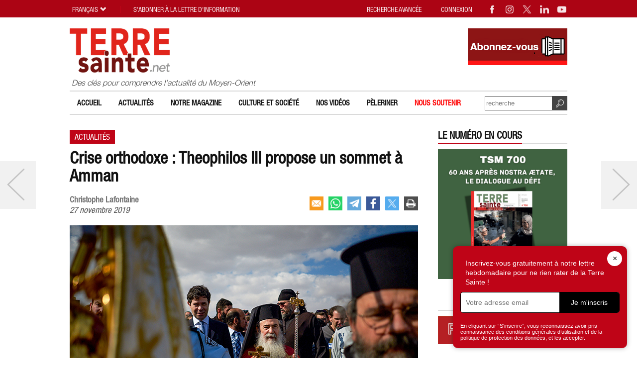

--- FILE ---
content_type: text/html; charset=UTF-8
request_url: https://www.terresainte.net/2019/11/crise-orthodoxe-theophilos-iii-propose-un-somment-a-amman/
body_size: 16752
content:
<!DOCTYPE html PUBLIC "-//W3C//DTD XHTML 1.0 Transitional//EN"
        "https://www.w3.org/TR/xhtml1/DTD/xhtml1-transitional.dtd">
<html xmlns="https://www.w3.org/1999/xhtml">
<head profile="https://gmpg.org/xfn/11">
    <meta http-equiv="X-UA-Compatible" content="IE=edge">
    <meta http-equiv="Content-Type"
          content="text/html; charset=UTF-8"/>
    <meta name="distribution" content="global"/>
    <meta name="language" content="fr"/>
	<meta name="twitter:card" content="summary_large_image" />
<meta name="twitter:site" content="@terresaintemag" />
<meta name="twitter:creator" content="@terresaintemag" />
<meta property="og:title" content="Crise orthodoxe : Theophilos III propose un sommet à Amman" />
<meta property="twitter:title" content="Crise orthodoxe : Theophilos III propose un sommet à Amman" />
<meta property="og:image" content="https://www.terresainte.net/wp-content/uploads/2019/11/mercredi-theophilos-III.jpg" />
<meta property="twitter:image" content="https://www.terresainte.net/wp-content/uploads/2019/11/mercredi-theophilos-III.jpg" />
<meta property="og:description" content="En raison de la crise ukrainienne qui divise aujourd'hui l’orthodoxie, le Patriarche grec-orthodoxe de Jérusalem a invité en Jordanie les primats des Eglises orthodoxes, pour un dialogue sur la préservation de leur unité." />
<meta property="twitter:description" content="En raison de la crise ukrainienne qui divise aujourd'hui l’orthodoxie, le Patriarche grec-orthodoxe de Jérusalem a invité en Jordanie les primats des Eglises orthodoxes, pour un dialogue sur la préservation de leur unité." />
<title>Crise orthodoxe : Theophilos III propose un sommet à Amman | Terresainte.net</title>
<META NAME="Description" CONTENT="En raison de la crise ukrainienne qui divise aujourd'hui l’orthodoxie, le Patriarche grec-orthodoxe de Jérusalem a invité en Jordanie les primats des Eglises orthodoxes, pour un dialogue sur la préservation de leur unité.">
    <meta name="viewport" content="width=device-width, initial-scale=1, maximum-scale=1">
    <link rel="alternate" type="application/rss+xml" title="RSS 2.0" href="https://www.terresainte.net/feed-rss/"/>
    <link rel="alternate" type="text/xml" title="RSS .92" href="https://www.terresainte.net/feed-rss/"/>
    <link rel="alternate" type="application/atom+xml" title="Atom 0.3" href="https://www.terresainte.net/feed-rss/"/>
	<meta name='robots' content='max-image-preview:large' />

<!-- Google Tag Manager for WordPress by gtm4wp.com -->
<script data-cfasync="false" data-pagespeed-no-defer>
	var gtm4wp_datalayer_name = "dataLayer";
	var dataLayer = dataLayer || [];
</script>
<!-- End Google Tag Manager for WordPress by gtm4wp.com --><link rel='dns-prefetch' href='//cdnjs.cloudflare.com' />

<script type="text/javascript" id="wpp-js" src="https://www.terresainte.net/wp-content/plugins/wordpress-popular-posts/assets/js/wpp.min.js?ver=7.3.6" data-sampling="0" data-sampling-rate="100" data-api-url="https://www.terresainte.net/wp-json/wordpress-popular-posts" data-post-id="11090" data-token="54ce80fa1b" data-lang="0" data-debug="0"></script>
<style id='wp-img-auto-sizes-contain-inline-css' type='text/css'>
img:is([sizes=auto i],[sizes^="auto," i]){contain-intrinsic-size:3000px 1500px}
/*# sourceURL=wp-img-auto-sizes-contain-inline-css */
</style>
<style id='wp-block-library-inline-css' type='text/css'>
:root{--wp-block-synced-color:#7a00df;--wp-block-synced-color--rgb:122,0,223;--wp-bound-block-color:var(--wp-block-synced-color);--wp-editor-canvas-background:#ddd;--wp-admin-theme-color:#007cba;--wp-admin-theme-color--rgb:0,124,186;--wp-admin-theme-color-darker-10:#006ba1;--wp-admin-theme-color-darker-10--rgb:0,107,160.5;--wp-admin-theme-color-darker-20:#005a87;--wp-admin-theme-color-darker-20--rgb:0,90,135;--wp-admin-border-width-focus:2px}@media (min-resolution:192dpi){:root{--wp-admin-border-width-focus:1.5px}}.wp-element-button{cursor:pointer}:root .has-very-light-gray-background-color{background-color:#eee}:root .has-very-dark-gray-background-color{background-color:#313131}:root .has-very-light-gray-color{color:#eee}:root .has-very-dark-gray-color{color:#313131}:root .has-vivid-green-cyan-to-vivid-cyan-blue-gradient-background{background:linear-gradient(135deg,#00d084,#0693e3)}:root .has-purple-crush-gradient-background{background:linear-gradient(135deg,#34e2e4,#4721fb 50%,#ab1dfe)}:root .has-hazy-dawn-gradient-background{background:linear-gradient(135deg,#faaca8,#dad0ec)}:root .has-subdued-olive-gradient-background{background:linear-gradient(135deg,#fafae1,#67a671)}:root .has-atomic-cream-gradient-background{background:linear-gradient(135deg,#fdd79a,#004a59)}:root .has-nightshade-gradient-background{background:linear-gradient(135deg,#330968,#31cdcf)}:root .has-midnight-gradient-background{background:linear-gradient(135deg,#020381,#2874fc)}:root{--wp--preset--font-size--normal:16px;--wp--preset--font-size--huge:42px}.has-regular-font-size{font-size:1em}.has-larger-font-size{font-size:2.625em}.has-normal-font-size{font-size:var(--wp--preset--font-size--normal)}.has-huge-font-size{font-size:var(--wp--preset--font-size--huge)}.has-text-align-center{text-align:center}.has-text-align-left{text-align:left}.has-text-align-right{text-align:right}.has-fit-text{white-space:nowrap!important}#end-resizable-editor-section{display:none}.aligncenter{clear:both}.items-justified-left{justify-content:flex-start}.items-justified-center{justify-content:center}.items-justified-right{justify-content:flex-end}.items-justified-space-between{justify-content:space-between}.screen-reader-text{border:0;clip-path:inset(50%);height:1px;margin:-1px;overflow:hidden;padding:0;position:absolute;width:1px;word-wrap:normal!important}.screen-reader-text:focus{background-color:#ddd;clip-path:none;color:#444;display:block;font-size:1em;height:auto;left:5px;line-height:normal;padding:15px 23px 14px;text-decoration:none;top:5px;width:auto;z-index:100000}html :where(.has-border-color){border-style:solid}html :where([style*=border-top-color]){border-top-style:solid}html :where([style*=border-right-color]){border-right-style:solid}html :where([style*=border-bottom-color]){border-bottom-style:solid}html :where([style*=border-left-color]){border-left-style:solid}html :where([style*=border-width]){border-style:solid}html :where([style*=border-top-width]){border-top-style:solid}html :where([style*=border-right-width]){border-right-style:solid}html :where([style*=border-bottom-width]){border-bottom-style:solid}html :where([style*=border-left-width]){border-left-style:solid}html :where(img[class*=wp-image-]){height:auto;max-width:100%}:where(figure){margin:0 0 1em}html :where(.is-position-sticky){--wp-admin--admin-bar--position-offset:var(--wp-admin--admin-bar--height,0px)}@media screen and (max-width:600px){html :where(.is-position-sticky){--wp-admin--admin-bar--position-offset:0px}}

/*# sourceURL=wp-block-library-inline-css */
</style><style id='global-styles-inline-css' type='text/css'>
:root{--wp--preset--aspect-ratio--square: 1;--wp--preset--aspect-ratio--4-3: 4/3;--wp--preset--aspect-ratio--3-4: 3/4;--wp--preset--aspect-ratio--3-2: 3/2;--wp--preset--aspect-ratio--2-3: 2/3;--wp--preset--aspect-ratio--16-9: 16/9;--wp--preset--aspect-ratio--9-16: 9/16;--wp--preset--color--black: #000000;--wp--preset--color--cyan-bluish-gray: #abb8c3;--wp--preset--color--white: #ffffff;--wp--preset--color--pale-pink: #f78da7;--wp--preset--color--vivid-red: #cf2e2e;--wp--preset--color--luminous-vivid-orange: #ff6900;--wp--preset--color--luminous-vivid-amber: #fcb900;--wp--preset--color--light-green-cyan: #7bdcb5;--wp--preset--color--vivid-green-cyan: #00d084;--wp--preset--color--pale-cyan-blue: #8ed1fc;--wp--preset--color--vivid-cyan-blue: #0693e3;--wp--preset--color--vivid-purple: #9b51e0;--wp--preset--gradient--vivid-cyan-blue-to-vivid-purple: linear-gradient(135deg,rgb(6,147,227) 0%,rgb(155,81,224) 100%);--wp--preset--gradient--light-green-cyan-to-vivid-green-cyan: linear-gradient(135deg,rgb(122,220,180) 0%,rgb(0,208,130) 100%);--wp--preset--gradient--luminous-vivid-amber-to-luminous-vivid-orange: linear-gradient(135deg,rgb(252,185,0) 0%,rgb(255,105,0) 100%);--wp--preset--gradient--luminous-vivid-orange-to-vivid-red: linear-gradient(135deg,rgb(255,105,0) 0%,rgb(207,46,46) 100%);--wp--preset--gradient--very-light-gray-to-cyan-bluish-gray: linear-gradient(135deg,rgb(238,238,238) 0%,rgb(169,184,195) 100%);--wp--preset--gradient--cool-to-warm-spectrum: linear-gradient(135deg,rgb(74,234,220) 0%,rgb(151,120,209) 20%,rgb(207,42,186) 40%,rgb(238,44,130) 60%,rgb(251,105,98) 80%,rgb(254,248,76) 100%);--wp--preset--gradient--blush-light-purple: linear-gradient(135deg,rgb(255,206,236) 0%,rgb(152,150,240) 100%);--wp--preset--gradient--blush-bordeaux: linear-gradient(135deg,rgb(254,205,165) 0%,rgb(254,45,45) 50%,rgb(107,0,62) 100%);--wp--preset--gradient--luminous-dusk: linear-gradient(135deg,rgb(255,203,112) 0%,rgb(199,81,192) 50%,rgb(65,88,208) 100%);--wp--preset--gradient--pale-ocean: linear-gradient(135deg,rgb(255,245,203) 0%,rgb(182,227,212) 50%,rgb(51,167,181) 100%);--wp--preset--gradient--electric-grass: linear-gradient(135deg,rgb(202,248,128) 0%,rgb(113,206,126) 100%);--wp--preset--gradient--midnight: linear-gradient(135deg,rgb(2,3,129) 0%,rgb(40,116,252) 100%);--wp--preset--font-size--small: 13px;--wp--preset--font-size--medium: clamp(14px, 0.875rem + ((1vw - 3.2px) * 0.882), 20px);--wp--preset--font-size--large: clamp(22.041px, 1.378rem + ((1vw - 3.2px) * 2.053), 36px);--wp--preset--font-size--x-large: clamp(25.014px, 1.563rem + ((1vw - 3.2px) * 2.498), 42px);--wp--preset--spacing--20: 0.44rem;--wp--preset--spacing--30: 0.67rem;--wp--preset--spacing--40: 1rem;--wp--preset--spacing--50: 1.5rem;--wp--preset--spacing--60: 2.25rem;--wp--preset--spacing--70: 3.38rem;--wp--preset--spacing--80: 5.06rem;--wp--preset--shadow--natural: 6px 6px 9px rgba(0, 0, 0, 0.2);--wp--preset--shadow--deep: 12px 12px 50px rgba(0, 0, 0, 0.4);--wp--preset--shadow--sharp: 6px 6px 0px rgba(0, 0, 0, 0.2);--wp--preset--shadow--outlined: 6px 6px 0px -3px rgb(255, 255, 255), 6px 6px rgb(0, 0, 0);--wp--preset--shadow--crisp: 6px 6px 0px rgb(0, 0, 0);}:root { --wp--style--global--content-size: 800px;--wp--style--global--wide-size: 1000px; }:where(body) { margin: 0; }.wp-site-blocks > .alignleft { float: left; margin-right: 2em; }.wp-site-blocks > .alignright { float: right; margin-left: 2em; }.wp-site-blocks > .aligncenter { justify-content: center; margin-left: auto; margin-right: auto; }:where(.is-layout-flex){gap: 0.5em;}:where(.is-layout-grid){gap: 0.5em;}.is-layout-flow > .alignleft{float: left;margin-inline-start: 0;margin-inline-end: 2em;}.is-layout-flow > .alignright{float: right;margin-inline-start: 2em;margin-inline-end: 0;}.is-layout-flow > .aligncenter{margin-left: auto !important;margin-right: auto !important;}.is-layout-constrained > .alignleft{float: left;margin-inline-start: 0;margin-inline-end: 2em;}.is-layout-constrained > .alignright{float: right;margin-inline-start: 2em;margin-inline-end: 0;}.is-layout-constrained > .aligncenter{margin-left: auto !important;margin-right: auto !important;}.is-layout-constrained > :where(:not(.alignleft):not(.alignright):not(.alignfull)){max-width: var(--wp--style--global--content-size);margin-left: auto !important;margin-right: auto !important;}.is-layout-constrained > .alignwide{max-width: var(--wp--style--global--wide-size);}body .is-layout-flex{display: flex;}.is-layout-flex{flex-wrap: wrap;align-items: center;}.is-layout-flex > :is(*, div){margin: 0;}body .is-layout-grid{display: grid;}.is-layout-grid > :is(*, div){margin: 0;}body{font-family: apple-system,BlinkMacSystemFont,"Segoe UI",Roboto,Oxygen-Sans,Ubuntu,Cantarell,"Helvetica Neue",sans-serif;padding-top: 0px;padding-right: 0px;padding-bottom: 0px;padding-left: 0px;}a:where(:not(.wp-element-button)){text-decoration: underline;}:root :where(.wp-element-button, .wp-block-button__link){background-color: #32373c;border-width: 0;color: #fff;font-family: inherit;font-size: inherit;font-style: inherit;font-weight: inherit;letter-spacing: inherit;line-height: inherit;padding-top: calc(0.667em + 2px);padding-right: calc(1.333em + 2px);padding-bottom: calc(0.667em + 2px);padding-left: calc(1.333em + 2px);text-decoration: none;text-transform: inherit;}.has-black-color{color: var(--wp--preset--color--black) !important;}.has-cyan-bluish-gray-color{color: var(--wp--preset--color--cyan-bluish-gray) !important;}.has-white-color{color: var(--wp--preset--color--white) !important;}.has-pale-pink-color{color: var(--wp--preset--color--pale-pink) !important;}.has-vivid-red-color{color: var(--wp--preset--color--vivid-red) !important;}.has-luminous-vivid-orange-color{color: var(--wp--preset--color--luminous-vivid-orange) !important;}.has-luminous-vivid-amber-color{color: var(--wp--preset--color--luminous-vivid-amber) !important;}.has-light-green-cyan-color{color: var(--wp--preset--color--light-green-cyan) !important;}.has-vivid-green-cyan-color{color: var(--wp--preset--color--vivid-green-cyan) !important;}.has-pale-cyan-blue-color{color: var(--wp--preset--color--pale-cyan-blue) !important;}.has-vivid-cyan-blue-color{color: var(--wp--preset--color--vivid-cyan-blue) !important;}.has-vivid-purple-color{color: var(--wp--preset--color--vivid-purple) !important;}.has-black-background-color{background-color: var(--wp--preset--color--black) !important;}.has-cyan-bluish-gray-background-color{background-color: var(--wp--preset--color--cyan-bluish-gray) !important;}.has-white-background-color{background-color: var(--wp--preset--color--white) !important;}.has-pale-pink-background-color{background-color: var(--wp--preset--color--pale-pink) !important;}.has-vivid-red-background-color{background-color: var(--wp--preset--color--vivid-red) !important;}.has-luminous-vivid-orange-background-color{background-color: var(--wp--preset--color--luminous-vivid-orange) !important;}.has-luminous-vivid-amber-background-color{background-color: var(--wp--preset--color--luminous-vivid-amber) !important;}.has-light-green-cyan-background-color{background-color: var(--wp--preset--color--light-green-cyan) !important;}.has-vivid-green-cyan-background-color{background-color: var(--wp--preset--color--vivid-green-cyan) !important;}.has-pale-cyan-blue-background-color{background-color: var(--wp--preset--color--pale-cyan-blue) !important;}.has-vivid-cyan-blue-background-color{background-color: var(--wp--preset--color--vivid-cyan-blue) !important;}.has-vivid-purple-background-color{background-color: var(--wp--preset--color--vivid-purple) !important;}.has-black-border-color{border-color: var(--wp--preset--color--black) !important;}.has-cyan-bluish-gray-border-color{border-color: var(--wp--preset--color--cyan-bluish-gray) !important;}.has-white-border-color{border-color: var(--wp--preset--color--white) !important;}.has-pale-pink-border-color{border-color: var(--wp--preset--color--pale-pink) !important;}.has-vivid-red-border-color{border-color: var(--wp--preset--color--vivid-red) !important;}.has-luminous-vivid-orange-border-color{border-color: var(--wp--preset--color--luminous-vivid-orange) !important;}.has-luminous-vivid-amber-border-color{border-color: var(--wp--preset--color--luminous-vivid-amber) !important;}.has-light-green-cyan-border-color{border-color: var(--wp--preset--color--light-green-cyan) !important;}.has-vivid-green-cyan-border-color{border-color: var(--wp--preset--color--vivid-green-cyan) !important;}.has-pale-cyan-blue-border-color{border-color: var(--wp--preset--color--pale-cyan-blue) !important;}.has-vivid-cyan-blue-border-color{border-color: var(--wp--preset--color--vivid-cyan-blue) !important;}.has-vivid-purple-border-color{border-color: var(--wp--preset--color--vivid-purple) !important;}.has-vivid-cyan-blue-to-vivid-purple-gradient-background{background: var(--wp--preset--gradient--vivid-cyan-blue-to-vivid-purple) !important;}.has-light-green-cyan-to-vivid-green-cyan-gradient-background{background: var(--wp--preset--gradient--light-green-cyan-to-vivid-green-cyan) !important;}.has-luminous-vivid-amber-to-luminous-vivid-orange-gradient-background{background: var(--wp--preset--gradient--luminous-vivid-amber-to-luminous-vivid-orange) !important;}.has-luminous-vivid-orange-to-vivid-red-gradient-background{background: var(--wp--preset--gradient--luminous-vivid-orange-to-vivid-red) !important;}.has-very-light-gray-to-cyan-bluish-gray-gradient-background{background: var(--wp--preset--gradient--very-light-gray-to-cyan-bluish-gray) !important;}.has-cool-to-warm-spectrum-gradient-background{background: var(--wp--preset--gradient--cool-to-warm-spectrum) !important;}.has-blush-light-purple-gradient-background{background: var(--wp--preset--gradient--blush-light-purple) !important;}.has-blush-bordeaux-gradient-background{background: var(--wp--preset--gradient--blush-bordeaux) !important;}.has-luminous-dusk-gradient-background{background: var(--wp--preset--gradient--luminous-dusk) !important;}.has-pale-ocean-gradient-background{background: var(--wp--preset--gradient--pale-ocean) !important;}.has-electric-grass-gradient-background{background: var(--wp--preset--gradient--electric-grass) !important;}.has-midnight-gradient-background{background: var(--wp--preset--gradient--midnight) !important;}.has-small-font-size{font-size: var(--wp--preset--font-size--small) !important;}.has-medium-font-size{font-size: var(--wp--preset--font-size--medium) !important;}.has-large-font-size{font-size: var(--wp--preset--font-size--large) !important;}.has-x-large-font-size{font-size: var(--wp--preset--font-size--x-large) !important;}
/*# sourceURL=global-styles-inline-css */
</style>

<link rel='stylesheet' id='wordpress-popular-posts-css-css' href='https://www.terresainte.net/wp-content/plugins/wordpress-popular-posts/assets/css/wpp.css?ver=7.3.6' type='text/css' media='all' />
<link rel='stylesheet' id='magnific-popup.css-css' href='https://www.terresainte.net/wp-content/themes/TSN2019/js/magnific-popup.css?ver=1702022918' type='text/css' media='all' />
<link rel='stylesheet' id='jquery-ui-1.8.16.custom.css-css' href='https://www.terresainte.net/wp-content/themes/TSN2019/css/custom-theme/jquery-ui-1.8.16.custom.css?ver=1702022918' type='text/css' media='all' />
<link rel='stylesheet' id='custom4.css-css' href='https://www.terresainte.net/wp-content/themes/TSN2019/custom4.css?ver=1702022918' type='text/css' media='all' />
<link rel='stylesheet' id='style32.css-css' href='https://www.terresainte.net/wp-content/themes/TSN2019/style32.css?ver=1741623269' type='text/css' media='all' />
<link rel='stylesheet' id='font-awesome-css' href='https://cdnjs.cloudflare.com/ajax/libs/font-awesome/6.0.0-beta3/css/all.min.css?ver=6.0.0' type='text/css' media='all' />
<link rel="canonical" href="https://www.terresainte.net/2019/11/crise-orthodoxe-theophilos-iii-propose-un-somment-a-amman/" />
<link rel='shortlink' href='https://www.terresainte.net/?p=11090' />

<!-- Google Tag Manager for WordPress by gtm4wp.com -->
<!-- GTM Container placement set to footer -->
<script data-cfasync="false" data-pagespeed-no-defer type="text/javascript">
	var dataLayer_content = {"pagePostType":"post","pagePostType2":"single-post","pageCategory":["actualites"],"pageAttributes":["amman","jordanie","orthodoxie","theophilos-iii"],"pagePostAuthor":"redaction"};
	dataLayer.push( dataLayer_content );
</script>
<script data-cfasync="false" data-pagespeed-no-defer type="text/javascript">
(function(w,d,s,l,i){w[l]=w[l]||[];w[l].push({'gtm.start':
new Date().getTime(),event:'gtm.js'});var f=d.getElementsByTagName(s)[0],
j=d.createElement(s),dl=l!='dataLayer'?'&l='+l:'';j.async=true;j.src=
'//www.googletagmanager.com/gtm.js?id='+i+dl;f.parentNode.insertBefore(j,f);
})(window,document,'script','dataLayer','GTM-NFFWRLM7');
</script>
<!-- End Google Tag Manager for WordPress by gtm4wp.com -->            <style id="wpp-loading-animation-styles">@-webkit-keyframes bgslide{from{background-position-x:0}to{background-position-x:-200%}}@keyframes bgslide{from{background-position-x:0}to{background-position-x:-200%}}.wpp-widget-block-placeholder,.wpp-shortcode-placeholder{margin:0 auto;width:60px;height:3px;background:#dd3737;background:linear-gradient(90deg,#dd3737 0%,#571313 10%,#dd3737 100%);background-size:200% auto;border-radius:3px;-webkit-animation:bgslide 1s infinite linear;animation:bgslide 1s infinite linear}</style>
            <link rel="shortcut icon" type="image/png" href="https://www.terresainte.net/wp-content/themes/TSN2019/images/faviconTS.png" />
<link rel="apple-touch-icon" type="image/png" href="https://www.terresainte.net/wp-content/themes/TSN2019/images/TS.png" />
<meta property='article:tag' content='gratuit'>
	<meta name="generator" content="WP Rocket 3.20.3" data-wpr-features="wpr_desktop" /></head>
<body style="visibility:hidden;">
<div data-rocket-location-hash="8c2e5043ae84da91fbeb043ba72dc35b" id="topwidget">
    <div data-rocket-location-hash="d604ecaff0a46db24a46c98c169ec829" class="wrapper5 nop2" id="topwidget1">
        <div data-rocket-location-hash="ef06dbaa8a3713b38427633d9995ea74" class="moz" id="topwidget2">
            <a class="linklogo" href="https://www.terresainte.net"><img class="logotop2"
                                                                     src="https://www.terresainte.net/wp-content/themes/TSN2019/images/logo.png"
                                                                     border="0"
                                                                     width="515"
                                                                     height="229"
                                                                     alt="Terresainte.net - Actualité et archéologie du Moyen-Orient et du monde de la Bible."></a>
            <div class="logodesc nop"> Des clés pour comprendre l’actualité du Moyen-Orient</div>
			<div class="advheader nop viewPC"><a href="https://terresainte.aboshop.fr/" target="_blank" rel="nofollow"><img border="0" src="https://www.terresainte.net/wp-content/uploads/2019/11/Abonnez-vous.png" width="200" height="74"></a></div>        </div>

        <div data-rocket-location-hash="861ca59bdeb1bd1b14a4a6fa38e77a6d" class="moz topwidget nop" id="topwidget3">
            <div class="caltopics">
                <div class="moz" id="nav1">
					<div class="menu-top-container"><ul id="navtop" class="navtop"><li id="menu-item-51" class="menu-item menu-item-type-post_type menu-item-object-page menu-item-home menu-item-51"><a href="https://www.terresainte.net/">Accueil</a></li>
<li id="menu-item-42" class="menu-item menu-item-type-post_type menu-item-object-page menu-item-42"><a href="https://www.terresainte.net/actualites/">Actualités</a></li>
<li id="menu-item-49" class="menu-item menu-item-type-post_type menu-item-object-page menu-item-has-children menu-item-49"><a href="https://www.terresainte.net/notremagazine/">Notre magazine</a>
<ul class="sub-menu">
	<li id="menu-item-21507" class="menu-item menu-item-type-post_type menu-item-object-page menu-item-21507"><a href="https://www.terresainte.net/notremagazine/nos-numeros/">Nos numéros</a></li>
	<li id="menu-item-21508" class="menu-item menu-item-type-post_type menu-item-object-page menu-item-21508"><a href="https://www.terresainte.net/notremagazine/decouvrir-les-tarifs-et-sabonner/">Découvrir les tarifs et s’abonner</a></li>
</ul>
</li>
<li id="menu-item-9234" class="menu-item menu-item-type-post_type menu-item-object-page menu-item-9234"><a href="https://www.terresainte.net/culture-et-caetera/">Culture et Société</a></li>
<li id="menu-item-10923" class="menu-item menu-item-type-post_type menu-item-object-page menu-item-10923"><a href="https://www.terresainte.net/nos-videos/">Nos vidéos</a></li>
<li id="menu-item-11237" class="menu-item menu-item-type-post_type menu-item-object-page menu-item-11237"><a href="https://www.terresainte.net/sujets/peleriner/">Pèleriner</a></li>
<li id="menu-item-33971" class="menu-item menu-item-type-post_type menu-item-object-page menu-item-33971"><a href="https://www.terresainte.net/nous-soutenir/"><font color=#FF0000> Nous soutenir</font></a></li>
</ul></div>                </div>
            </div>

            <div class="searchtop ease nop" id="searchtop">
                <form method="get" action="https://www.terresainte.net" class="form1">
                    <input type="submit" value="" class="button">
                    <input name="st2" type="text"
                           value=""
                           placeholder="recherche" class="textform2">
                </form>
            </div>
        </div>

    </div>
</div>

<div id="maincontent"
     class="relativebox">
    <div data-rocket-location-hash="8d530c562c6d4e6c162b27280a6ffd40" class="wrapper5">
        <div data-rocket-location-hash="19a9bcf54c7f346729cfcdad424df604" class="moz">
            <div class="maincontent">
                <div class="moz">
<div class="post textpost">
	<div class="moz"><div class="titlepost relativebox gratuit" id="titlepost"><div class="month"><a href="https://www.terresainte.net/actualites/">Actualités</a></div><h1 class="htitle">Crise orthodoxe : Theophilos III propose un sommet à Amman</h1><div class="attr moz"><div class="author">Christophe Lafontaine</div><div class="date">27 novembre 2019</div>
<div class="sharebox nop" id="sharebox">
<a title="email" rel="nofollow" href="mailto:?subject=Crise%20orthodoxe%20%3A%20Theophilos%20III%20propose%20un%20sommet%20%C3%A0%20Amman%20%7C%20Terresainte.net&body=En%20raison%20de%20la%20crise%20ukrainienne%20qui%20divise%20aujourd%27hui%20l%E2%80%99orthodoxie%2C%20le%20Patriarche%20grec-orthodoxe%20de%20J%C3%A9rusalem%20a%20invit%C3%A9%20en%20Jordanie%20les%20primats%20des%20Eglises%20orthodoxes%2C%20pour%20un%20dialogue%20sur%20la%20pr%C3%A9servation%20de%20leur%20unit%C3%A9.%0A%0Ahttps://www.terresainte.net/2019/11/crise-orthodoxe-theophilos-iii-propose-un-somment-a-amman/" class="ease sb"><img loading="lazy" src="https://www.terresainte.net/wp-content/themes/TSN2019/images/share_email.png" width="28" height="28" border="0" alt="email" class="nofade"></a>
<a title="whatsapp" rel="nofollow" href="whatsapp://send?text=Crise+orthodoxe+%3A+Theophilos+III+propose+un+sommet+%C3%A0+Amman+%7C+Terresainte.net+https%3A%2F%2Fwww.terresainte.net%2F2019%2F11%2Fcrise-orthodoxe-theophilos-iii-propose-un-somment-a-amman%2F" data-action="share/whatsapp/share" class="sb ease"><img loading="lazy" src="https://www.terresainte.net/wp-content/themes/TSN2019/images/share_whatsapp.png" width="28" height="28" border="0" alt="whatsapp" class="nofade"></a>
<a title="telegram" rel="nofollow" href="https://telegram.me/share/url?url=https%3A%2F%2Fwww.terresainte.net%2F2019%2F11%2Fcrise-orthodoxe-theophilos-iii-propose-un-somment-a-amman%2F&text=Crise+orthodoxe+%3A+Theophilos+III+propose+un+sommet+%C3%A0+Amman+%7C+Terresainte.net+https%3A%2F%2Fwww.terresainte.net%2F2019%2F11%2Fcrise-orthodoxe-theophilos-iii-propose-un-somment-a-amman%2F" class="ease sb"><img loading="lazy" src="https://www.terresainte.net/wp-content/themes/TSN2019/images/share_telegram.png" width="26" height="26" border="0" alt="whatsapp" class="nofade" style="border:1px solid rgb(100,169,220);"></a>
<a title="facebook" rel="nofollow" href="https://www.facebook.com/sharer/sharer.php?u=https://www.terresainte.net/2019/11/crise-orthodoxe-theophilos-iii-propose-un-somment-a-amman/" class="ease sb" target="_blank"><img loading="lazy" src="https://www.terresainte.net/wp-content/themes/TSN2019/images/share_facebook.png" width="26" height="26" border="0" alt="facebook" class="nofade" style="border:1px solid rgb(59,89,152);"></a>
<a title="twitter" rel="nofollow" href="https://twitter.com/intent/tweet?url=https%3A%2F%2Fwww.terresainte.net%2F2019%2F11%2Fcrise-orthodoxe-theophilos-iii-propose-un-somment-a-amman%2F&text=Crise+orthodoxe+%3A+Theophilos+III+propose+un+sommet+%C3%A0+Amman+%7C+Terresainte.net" class="ease sb" target="_blank"><img loading="lazy" src="https://www.terresainte.net/wp-content/themes/TSN2019/images/share_twitterX.png" width="28" height="28" border="0" alt="twitter" class="nofade"></a>
<a title="version imprimable" rel="nofollow" href="/2019/11/crise-orthodoxe-theophilos-iii-propose-un-somment-a-amman/?action=print" class="ease sb"><img loading="lazy" src="https://www.terresainte.net/wp-content/themes/TSN2019/images/print.png" width="26" height="26" border="0" alt="version imprimable" class="nofade" style="border:1px solid #4e4e4e;"></a>
</div>
</div></div></div></div><div class="post textpost"><div class="moz"><div class="postimg"><a title="Le patriarche Theophilos III à proximité de la ville de Jéricho, le 18 janvier 2018. ©Yonatan Sindel/Flash90" class="fancybox" href="https://www.terresainte.net/wp-content/uploads/2019/11/mercredi-theophilos-III.jpg"><img width="700" height="467" src="https://www.terresainte.net/wp-content/uploads/2019/11/mercredi-theophilos-III.jpg" class="attachment-medium size-medium wp-post-image" alt="" decoding="async" srcset="https://www.terresainte.net/wp-content/uploads/2019/11/mercredi-theophilos-III.jpg 700w, https://www.terresainte.net/wp-content/uploads/2019/11/mercredi-theophilos-III-300x200.jpg 300w, https://www.terresainte.net/wp-content/uploads/2019/11/mercredi-theophilos-III-250x167.jpg 250w" sizes="(max-width: 700px) 100vw, 700px" /></a><div class="caption">Le patriarche Theophilos III à proximité de la ville de Jéricho, le 18 janvier 2018. ©Yonatan Sindel/Flash90</div></div><p class="sommario">En raison de la crise ukrainienne qui divise aujourd'hui l’orthodoxie, le Patriarche grec-orthodoxe de Jérusalem a invité en Jordanie les primats des Eglises orthodoxes, pour un dialogue sur la préservation de leur unité.</p><hr class="hrsommario"></div></div><div class="post textpost textpostpad2 justify"><div class="moz qiota_reserve"><p>Le 21 novembre, le Patriarche grec-orthodoxe de Jérusalem a reçu le « Prix du patriarche Alexis II » à Moscou, en Russie. Ce prix, de la Fondation internationale pour l&rsquo;unité des nations chrétiennes orthodoxes, porte le nom de l’ancien patriarche de l&rsquo;Eglise orthodoxe russe (1990-2008) et a pour but de saluer les « activités remarquables visant à renforcer l&rsquo;unité des nations chrétiennes orthodoxes », ainsi qu&rsquo; « à défendre et promouvoir les valeurs chrétiennes dans la vie de la société ».</p>
<p>C&rsquo;est à cette occasion que Theophilos III a invité &#8211; sans donner de date &#8211; à Amman en Jordanie (le Royaume hachémite étant l’un des territoires canoniques du Patriarcat de Jérusalem) les chefs des différentes Eglises orthodoxes, afin qu&rsquo;ils puissent répondre au besoin de maintenir l&rsquo;unité panorthodoxe.</p>
<p>« Nous voudrions, a-t-il dit, accueillir chez nous, en tant que Patriarcat de Jérusalem, nos frères, les Primats de l&rsquo;Eglise orthodoxe, pour qu&rsquo;ils se rassemblent dans un esprit de communion &#8211; koinonia &#8211; afin qu’une décision soit prise ensemble pour la préservation de notre unité dans la communion eucharistique ». Theophilos III a également rappelé que les Primats des Eglises « ont la responsabilité donnée par Dieu (…) de maintenir l&rsquo;unité de l&rsquo;Église, même si elle nécessite des sacrifices ».</p>
<p>De fait, le monde orthodoxe traverse <a href="https://www.terresainte.net/2019/11/le-patriarcat-orthodoxe-dalexandrie-se-distancie-de-moscou/" target="_blank" rel="noopener noreferrer">une profonde crise générale</a> depuis la reconnaissance par les Patriarcats de Constantinople puis d’Athènes et d<a href="https://www.terresainte.net/2019/11/le-patriarcat-orthodoxe-dalexandrie-se-distancie-de-moscou/">’Alexandrie</a>, de la nouvelle Eglise orthodoxe d’Ukraine qui est devenue la 15ème Eglise autocéphale orthodoxe le 5 janvier dernier avec à sa tête le métropolite Epiphane de Kiev et de toute l’Ukraine. Le Patriarcat de Moscou ne reconnaît pas cette nouvelle Eglise et ne reconnaît que l’Eglise orthodoxe ukrainienne qui lui est rattachée canoniquement et qui est dirigée par le métropolite, Onuphre de Kiev. A ce titre, le Patriarcat de Moscou a rompu la communion eucharistique avec Constantinople, Athènes et Alexandrie.</p>
<p>L&rsquo;Eglise orthodoxe russe a dès le lendemain du discours de Théophilos III salué l&rsquo;initiative d’un sommet panorthodoxe. « C’est avec gratitude que nous avons perçu l’initiative du patriarche de Jérusalem, Theophilos III. Quelqu&rsquo;un doit commencer et inviter les autres responsables d’Eglise à discuter des difficultés et des différences actuelles. Et il est très bon qu’une telle initiative vienne du dirigeant de la plus ancienne, la toute première Eglise orthodoxe, qui est vraiment la Mère de toutes les autres », a déclaré à Interfax l&rsquo;archiprêtre Nikolaï Balachov, adjoint du Président du Département des Relations ecclésiastiques Extérieures du patriarcat de Moscou.</p>
<p>Le supérieur de l&rsquo;archiprêtre Nikolaï Balachov, le métropolite Hilarion de Volokolamsk a, quant à lui, dit espérer une réaction positive des autres Eglises et souhaiter que « la question de la résolution du schisme ukrainien [soit], enfin, discutée au niveau panorthodoxe et [reçoive] une solution panorthodoxe ».</p>
<p>Cela dit, généralement la convocation d’un sommet panorthodoxe d&rsquo;une réunion de tous les primats est la prérogative exclusive du patriarche œcuménique, Bartholomé Ier, qui est primus inter pares (premier parmi les pairs) des chefs des Eglises autocéphales formant l&rsquo;Eglise orthodoxe et qui bénéficie d’une primauté d’honneur héritée du statut de capitale de l&rsquo;Empire romain d&rsquo;Orient dont jouissait autrefois Constantinople, l&rsquo;actuelle Istanbul en Turquie.</p>
<p>« Tout le monde ne peut pas convoquer une réunion panorthodoxe. C&rsquo;est la prérogative du patriarche œcuménique. Si le patriarche œcuménique nous appelle, nous ne dirons pas non, mais si quelqu&rsquo;un d&rsquo;autre qui est responsable d&rsquo;une église nous appelle, je dirai &lsquo;non&rsquo; », a déclaré <a href="https://www.terresainte.net/2019/11/le-patriarcat-orthodoxe-dalexandrie-se-distancie-de-moscou/" target="_blank" rel="noopener noreferrer">l’archevêque d’Athènes</a>, Jérôme II, le chef de l&rsquo;Eglise de Grèce.</p>
<div class="navpost2 nop"><div class="navright"><a href="https://www.terresainte.net/2019/11/lavent-a-bethleem-et-dans-le-temps/" title="suivant: L'avent à Bethléem et dans le temps"><span>L'avent à Bethléem et dans le temps</span></a></div><div class="navleft"><a href="https://www.terresainte.net/2019/11/tel-aviv-propose-desormais-des-bus-durant-le-shabbat/" title="précédent: Tel Aviv propose désormais des bus durant le shabbat"><span>Tel Aviv propose désormais des bus durant le shabbat</span></a></div></div><span id="endcontent"></span></div><div class="qiota"> </div>
<div class="listnews3 mb nop nop" id="listbox"><div class="moz">
<div class="titlesez"><span>Sur le même sujet</span></div><div class="listbox ease"><div class="item ease"><div class="date">24 novembre 2025</div><h3 class="listtitle"><a href="https://www.terresainte.net/2025/11/a-jerusalem-le-patriarcat-grec-ouvre-un-musee-pour-reveler-des-tresors-caches/">À Jérusalem, le Patriarcat grec ouvre un musée pour révéler des trésors cachés</a></h3></div><div class="item ease"><div class="date">19 octobre 2025</div><h3 class="listtitle"><a href="https://www.terresainte.net/2025/10/le-nouvel-archeveque-pour-le-sinai-ordonne-au-saint-sepulcre/">Le nouvel archevêque pour le Sinaï ordonné au Saint-Sépulcre</a></h3></div><div class="item ease"><div class="date">15 septembre 2025</div><h3 class="listtitle"><a href="https://www.terresainte.net/2025/09/chretiens-de-terre-sainte-deux-patriarches-une-seule-voix/">Chrétiens de Terre Sainte: deux patriarches, une seule voix</a></h3></div><div class="item ease"><div class="date">26 août 2025</div><h3 class="listtitle"><a href="https://www.terresainte.net/2025/08/face-a-loperation-char-de-gedeon-ii-les-paroisses-de-gaza-city-resteront-des-refuges/">Face à l’opération « Char de Gédéon II », les paroisses de Gaza-City resteront des refuges</a></h3></div><div class="item ease"><div class="date">29 juillet 2025</div><h3 class="listtitle"><a href="https://www.terresainte.net/2025/07/taybeh-a-nouveau-visee-les-chefs-des-eglises-denoncent-limpunite/">Taybeh à nouveau visé : les chefs des Églises dénoncent l’impunité</a></h3></div></div><div class="listbox hide ease"><div class="item ease"><div class="date">22 juillet 2025</div><h3 class="listtitle"><a href="https://www.terresainte.net/2025/07/gaza-la-premiere-impression-cest-que-les-gens-mouraient-de-faim/">Gaza : « La première impression c’est que les gens mouraient de faim »</a></h3></div><div class="item ease"><div class="date">22 juillet 2025</div><h3 class="listtitle"><a href="https://www.terresainte.net/2025/07/gaza-une-dignite-intacte-malgre-lagonie-selon-les-patriarches-theophilos-et-pizzaballa/">Gaza : « Une dignité intacte malgré l’agonie » selon les patriarches Theophilos et Pizzaballa</a></h3></div><div class="item ease"><div class="date">18 juillet 2025</div><h3 class="listtitle"><a href="https://www.terresainte.net/2025/07/les-patriarches-pizzaballa-et-theophilos-iii-sont-aupres-de-leurs-fideles-dans-gaza/">Les patriarches Pizzaballa et Theophilos III sont auprès de leurs fidèles dans Gaza</a></h3></div><div class="item ease"><div class="date">14 juillet 2025</div><h3 class="listtitle"><a href="https://www.terresainte.net/2025/07/nous-ne-sommes-pas-des-passants-a-taybeh-les-chefs-des-eglises-denoncent-les-attaques-des-colons/"> « Nous ne sommes pas des passants » : à Taybeh, les chefs des Églises dénoncent les attaques des colons</a></h3></div><div class="item ease"><div class="date">14 janvier 2025</div><h3 class="listtitle"><a href="https://www.terresainte.net/2025/01/%f0%9f%93%baconsecration-de-leglise-du-bapteme-du-christ-sur-les-rives-du-jourdain-a-al-maghtas/">📺Consécration de l’église du Baptême du Christ sur les rives du Jourdain à Al-Maghtas</a></h3></div></div><div class="listbox hide ease"><div class="item ease"><div class="date">9 janvier 2025</div><h3 class="listtitle"><a href="https://www.terresainte.net/2025/01/%f0%9f%93%ba-annee-jubilaire-une-expo-sur-les-racines-jordaniennes-du-christianisme/">📺 Année jubilaire: une expo sur les racines jordaniennes du christianisme</a></h3></div><div class="item ease"><div class="date">13 janvier 2024</div><h3 class="listtitle"><a href="https://www.terresainte.net/2024/01/pourquoi-mgr-jamal-khader-daibes-est-il-nomme-eveque-a-djibouti/">Pourquoi Mgr Jamal Khader Daibes est-il nommé évêque à Djibouti ?</a></h3></div><div class="item ease"><div class="date">14 octobre 2023</div><h3 class="listtitle"><a href="https://www.terresainte.net/2023/10/israel-gaza-chefs-des-eglises-il-est-encore-temps-de-stopper-la-haine/">Guerre Hamas-Israël: « Il est encore temps de stopper la haine »</a></h3></div><div class="item ease"><div class="date">12 juillet 2023</div><h3 class="listtitle"><a href="https://www.terresainte.net/2023/07/en-jordanie-les-jeunes-chretiens-marchent-avec-saint-francois/">En Jordanie, les jeunes chrétiens marchent avec Saint François</a></h3></div><div class="item ease"><div class="date">4 avril 2023</div><h3 class="listtitle"><a href="https://www.terresainte.net/2023/04/a-lapproche-de-paques-les-eglises-de-terre-sainte-changent-de-ton-face-a-israel/">A l&rsquo;approche de Pâques, les Eglises de Terre Sainte changent de ton face à Israël</a></h3></div></div><div class="listbox hide ease"><div class="item ease"><div class="date">23 novembre 2022</div><h3 class="listtitle"><a href="https://www.terresainte.net/2022/11/dr-rabbin-eliora-peretz-mon-rabbinat-je-le-dedie-aux-femmes/">Dr Rabbin Eliora Peretz : “Mon rabbinat, je le dédie aux femmes”</a></h3></div><div class="item ease"><div class="date">22 novembre 2022</div><h3 class="listtitle"><a href="https://www.terresainte.net/2022/11/israel-et-la-jordanie-au-chevet-du-jourdain/">Israël et la Jordanie au chevet du Jourdain</a></h3></div><div class="item ease"><div class="date">20 novembre 2022</div><h3 class="listtitle"><a href="https://www.terresainte.net/2022/11/ayman-si-nos-pretres-deviennent-des-exemples-les-gens-les-suivront/">Ayman: « Si nos prêtres deviennent des exemples, les gens les suivront »</a></h3></div><div class="item ease"><div class="date">14 novembre 2022</div><h3 class="listtitle"><a href="https://www.terresainte.net/2022/11/pour-la-cinquieme-fois-le-roi-de-jordanie-a-rencontre-le-pape/">Pour la cinquième fois, le roi de Jordanie a rencontré le Pape</a></h3></div><div class="item ease"><div class="date">15 septembre 2022</div><h3 class="listtitle"><a href="https://www.terresainte.net/2022/09/mgr-jamal-daibes-nos-fideles-sont-fiers-detre-chretiens-et-jordaniens-2/">Mgr Jamal Daibes : « Nos fidèles sont fiers d’être chrétiens et Jordaniens »</a></h3></div></div><div class="listbox hide ease"><div class="item ease"><div class="date">15 septembre 2022</div><h3 class="listtitle"><a href="https://www.terresainte.net/2022/09/jordanie-voyage-en-terres-chretiennes/">Jordanie : voyage en terres chrétiennes</a></h3></div><div class="item ease"><div class="date">15 septembre 2022</div><h3 class="listtitle"><a href="https://www.terresainte.net/2022/09/de-la-paque-de-moise-a-la-paque-de-jesus/">De la Pâque de Moïse à la Pâque de Jésus</a></h3></div><div class="item ease"><div class="date">15 septembre 2022</div><h3 class="listtitle"><a href="https://www.terresainte.net/2022/09/un-carottage-de-la-communaute/">Un carottage de la communauté</a></h3></div><div class="item ease"><div class="date">13 septembre 2022</div><h3 class="listtitle"><a href="https://www.terresainte.net/2022/09/lidentite-arabe-trait-dunion-entre-chretiens-et-musulmans-jordaniens/">L’identité arabe, trait d’union entre chrétiens et musulmans jordaniens</a></h3></div><div class="item ease"><div class="date">13 septembre 2022</div><h3 class="listtitle"><a href="https://www.terresainte.net/2022/09/mgr-jamal-daibes-nos-fideles-sont-fiers-detre-chretiens-et-jordaniens/">Mgr Jamal Daibes :  “Nos fidèles sont fiers d’être chrétiens  et Jordaniens”</a></h3></div></div><div class="listbox hide ease"><div class="item ease"><div class="date">8 septembre 2022</div><h3 class="listtitle"><a href="https://www.terresainte.net/2022/09/sur-la-route-a-la-rencontre-des-chretiens-de-jordanie/">Sur la route: à la rencontre des chrétiens de Jordanie</a></h3></div><div class="item ease"><div class="date">29 août 2022</div><h3 class="listtitle"><a href="https://www.terresainte.net/2022/08/pere-imad-twal-fuheis-le-clericalisme-est-un-probleme-en-jordanie/">Père Imad Twal (Fuheis): « Le cléricalisme est un problème en Jordanie »</a></h3></div><div class="item ease"><div class="date">29 août 2022</div><h3 class="listtitle"><a href="https://www.terresainte.net/2022/08/a-anjara-notre-dame-du-mont-fait-rayonner-la-communaute-chretienne-de-jordanie/">A Anjara, « Notre-Dame-du-Mont fait rayonner la communauté chrétienne de Jordanie »</a></h3></div><div class="item ease"><div class="date">29 août 2022</div><h3 class="listtitle"><a href="https://www.terresainte.net/2022/08/a-irbid-en-jordanie-une-paroisse-de-refugies-palestiniens-chretiens/">A Irbid en Jordanie, « une paroisse de réfugiés palestiniens chrétiens »</a></h3></div><div class="item ease"><div class="date">29 août 2022</div><h3 class="listtitle"><a href="https://www.terresainte.net/2022/08/a-madaba-les-chretiens-partent-a-la-recherche-de-meilleures-opportunites/">A Madaba, « les chrétiens partent à la recherche de meilleures opportunités »</a></h3></div></div><div class="listbox hide ease"><div class="item ease"><div class="date">30 juin 2022</div><h3 class="listtitle"><a href="https://www.terresainte.net/2022/06/les-pays-de-la-terre-sainte-comptent-sur-les-pelerins-et-touristes/">Les pays de la Terre Sainte comptent sur les pèlerins et touristes</a></h3></div><div class="item ease"><div class="date">31 mai 2022</div><h3 class="listtitle"><a href="https://www.terresainte.net/2022/05/ce-que-dit-la-distinction-du-roi-de-jordanie-accordee-au-patriarche-latin/">Ce que dit la distinction du roi de Jordanie accordée au patriarche latin</a></h3></div><div class="item ease"><div class="date">16 mai 2022</div><h3 class="listtitle"><a href="https://www.terresainte.net/2022/05/shireen-abu-akleh-les-eglises-de-jerusalem-condamnent-la-charge-israelienne/">Shireen Abu Akleh: les Eglises de Jérusalem condamnent la charge israélienne</a></h3></div><div class="item ease"><div class="date">12 mai 2022</div><h3 class="listtitle"><a href="https://www.terresainte.net/2022/05/paix-le-saint-siege-honore-le-roi-et-la-reine-de-jordanie/">Paix: le Saint-Siège honore le roi et la reine de Jordanie</a></h3></div><div class="item ease"><div class="date">7 mai 2022</div><h3 class="listtitle"><a href="https://www.terresainte.net/2022/05/jamal-daibes-un-fils-de-la-terre-de-palestine-ordonne-eveque-pour-la-jordanie/">Jamal Daibes: Un fils de la Terre de Palestine ordonné évêque pour la Jordanie</a></h3></div></div><div class="listbox hide ease"><div class="item ease"><div class="date">14 mars 2022</div><h3 class="listtitle"><a href="https://www.terresainte.net/2022/03/sol-du-saint-sepulcre-coup-denvoi-de-deux-ans-de-travaux/">Sol du Saint-Sépulcre : coup d&rsquo;envoi de deux ans de travaux</a></h3></div><div class="item ease"><div class="date">11 mars 2022</div><h3 class="listtitle"><a href="https://www.terresainte.net/2022/03/le-pape-nomme-deux-eveques-auxiliaires-a-jerusalem/">Le pape nomme deux évêques auxiliaires à Jérusalem</a></h3></div><div class="item ease"><div class="date">1 mars 2022</div><h3 class="listtitle"><a href="https://www.terresainte.net/2022/03/fraternite-humaine-les-souverains-jordaniens-primes/">Fraternité humaine : les souverains jordaniens primés</a></h3></div><div class="item ease"><div class="date">28 février 2022</div><h3 class="listtitle"><a href="https://www.terresainte.net/2022/02/ukraine-russie-appels-et-emois-des-eglises-de-terre-sainte/">Ukraine-Russie : appels et émois des Eglises de Terre Sainte</a></h3></div><div class="item ease"><div class="date">24 février 2022</div><h3 class="listtitle"><a href="https://www.terresainte.net/2022/02/rare-un-sanctuaire-de-9-000-ans-mis-au-jour-en-jordanie/">Rare : un sanctuaire de 9 000 ans mis au jour en Jordanie</a></h3></div></div><div class="listbox hide ease"><div class="item ease"><div class="date">6 janvier 2022</div><h3 class="listtitle"><a href="https://www.terresainte.net/2022/01/jordanie-eglise-et-ministre-du-tourisme-main-dans-la-main/">Jordanie : Eglise et ministre du Tourisme main dans la main</a></h3></div><div class="item ease"><div class="date">12 novembre 2021</div><h3 class="listtitle"><a href="https://www.terresainte.net/2021/11/appel-islamo-chretien-pour-la-protection-des-lieux-de-culte/">Appel islamo-chrétien pour la protection des lieux de culte</a></h3></div><div class="item ease"><div class="date">24 septembre 2021</div><h3 class="listtitle"><a href="https://www.terresainte.net/2021/09/un-choc-astral-a-la-source-du-recit-de-sodome-et-gomorrhe/">Un choc astral à la source du récit de Sodome et Gomorrhe ?</a></h3></div><div class="item ease"><div class="date">14 septembre 2021</div><h3 class="listtitle"><a href="https://www.terresainte.net/2021/09/jordanie-madaba-nommee-capitale-du-tourisme-arabe-pour-2022/">Jordanie : Madaba nommée capitale du tourisme arabe pour 2022</a></h3></div><div class="item ease"><div class="date">1 septembre 2021</div><h3 class="listtitle"><a href="https://www.terresainte.net/2021/09/le-moyen-orient-veut-miser-sur-le-tourisme-religieux/">Le Moyen-Orient veut miser sur le tourisme religieux</a></h3></div></div><div class="listbox hide ease"><div class="item ease"><div class="date">2 août 2021</div><h3 class="listtitle"><a href="https://www.terresainte.net/2021/08/jordanie-la-ville-das-salt-au-patrimoine-mondial-de-lunesco/">Jordanie : la ville d&rsquo;As-Salt au patrimoine mondial de l&rsquo;Unesco</a></h3></div><div class="item ease"><div class="date">18 juin 2021</div><h3 class="listtitle"><a href="https://www.terresainte.net/2021/06/amman-renonce-au-projet-reliant-la-mer-rouge-a-la-mer-morte/">Amman renonce au projet reliant la mer Rouge à la mer Morte</a></h3></div><div class="item ease"><div class="date">11 juin 2021</div><h3 class="listtitle"><a href="https://www.terresainte.net/2021/06/les-excuses-de-la-ville-damman-aux-chretiens-de-jordanie/">Les excuses de la ville d’Amman aux chrétiens de Jordanie</a></h3></div><div class="item ease"><div class="date">4 juin 2021</div><h3 class="listtitle"><a href="https://www.terresainte.net/2021/06/jordanie-recruter-local-pour-le-salut-deglises-byzantines/">Jordanie : recruter local pour le salut d&rsquo;églises byzantines</a></h3></div><div class="item ease"><div class="date">29 avril 2021</div><h3 class="listtitle"><a href="https://www.terresainte.net/2021/04/mgr-pizzaballa-que-jerusalem-redevienne-la-ville-sainte/">Mgr Pizzaballa : « Que Jérusalem redevienne la ville sainte »</a></h3></div>
</div>

<div class="moz" id="mbtnlb"><a class="buttonlink" href="#" id="btnlb">suivant</a></div>

</div></div>
</div>
</div>
</div>
    <div class="mainwidget">
        <div class="moz">
			
<div class="boxwg moz mainboxwg"><div class="titlesez"><span>Le numéro en cours</span></div><div class="singlewg boxnl">
<div class="singlewgtxt" style="background:rgb(); color:rgb();"><p><a href="https://www.terresainte.net/2025/11/tsm-700/" target="_blank" rel="noopener"><img loading="lazy" decoding="async" class="aligncenter wp-image-41177 size-medium" src="https://www.terresainte.net/wp-content/uploads/2024/04/Capture-decran-2025-11-26-a-15.06.11-700x703.png" alt="" width="700" height="703" srcset="https://www.terresainte.net/wp-content/uploads/2024/04/Capture-decran-2025-11-26-a-15.06.11-700x703.png 700w, https://www.terresainte.net/wp-content/uploads/2024/04/Capture-decran-2025-11-26-a-15.06.11-150x150.png 150w, https://www.terresainte.net/wp-content/uploads/2024/04/Capture-decran-2025-11-26-a-15.06.11-768x771.png 768w, https://www.terresainte.net/wp-content/uploads/2024/04/Capture-decran-2025-11-26-a-15.06.11-300x300.png 300w, https://www.terresainte.net/wp-content/uploads/2024/04/Capture-decran-2025-11-26-a-15.06.11-250x251.png 250w, https://www.terresainte.net/wp-content/uploads/2024/04/Capture-decran-2025-11-26-a-15.06.11.png 796w" sizes="auto, (max-width: 700px) 100vw, 700px" /></a></p>
</div>
</div></div>
	
<div class="boxwg moz mainboxwg"><div class="titlesez"><span></span></div><div class="singlewg boxnl">
<div class="singlewgtxt" style="background:rgb(); color:rgb();"><p><a href="https://www.fondationdonbosco.org/projets/custodie-de-terre-sainte-terre-sainte-magazine/"><img loading="lazy" decoding="async" class="alignnone size-full wp-image-41406" src="https://www.terresainte.net/wp-content/uploads/2025/12/faireundon.jpg" alt="" width="582" height="128" srcset="https://www.terresainte.net/wp-content/uploads/2025/12/faireundon.jpg 582w, https://www.terresainte.net/wp-content/uploads/2025/12/faireundon-300x66.jpg 300w, https://www.terresainte.net/wp-content/uploads/2025/12/faireundon-250x55.jpg 250w" sizes="auto, (max-width: 582px) 100vw, 582px" /></a></p>
</div>
</div></div>
	
<div class="boxwg moz mainboxwg"><div class="titlesez"><span>La Newsletter</span></div><div class="singlewg ">
<div class="singlewgtxt" style="background:rgb(); color:rgb();"><p><span class="tlid-translation translation" lang="fr"><span class="" title="">Abonnez-vous à la newsletter hebdomadaire</span></span></p>
<a class="buttonlink ease" href="https://458bef22.sibforms.com/serve/[base64]" target="_blank">Cliquez ici</a></div>
</div></div>
	            <div class="qiota_onboard"></div>
        </div>
    </div>

</div>

    <div data-rocket-location-hash="6213f6a59a635264dda3a717ec265304" id="scrollRight" class="ease navfixed scrollRight nop"><a
                href="https://www.terresainte.net/2019/11/lavent-a-bethleem-et-dans-le-temps/"><img width="150" height="150" src="https://www.terresainte.net/wp-content/uploads/2019/11/BethléemNativitéSite-150x150.jpg" class="attachment-thumbnail size-thumbnail wp-post-image" alt="" decoding="async" srcset="https://www.terresainte.net/wp-content/uploads/2019/11/BethléemNativitéSite-150x150.jpg 150w, https://www.terresainte.net/wp-content/uploads/2019/11/BethléemNativitéSite-400x400.jpg 400w" sizes="(max-width: 150px) 100vw, 150px" />            <p>L'avent à Bethléem et dans le temps</p>
        </a></div>
    <div data-rocket-location-hash="dadc088672251283cc6adc8b1a02d78c" id="scrollLeft" class="ease navfixed scrollLeft nop"><a
                href="https://www.terresainte.net/2019/11/tel-aviv-propose-desormais-des-bus-durant-le-shabbat/"><img width="150" height="150" src="https://www.terresainte.net/wp-content/uploads/2019/11/F191120MA25-150x150.jpg" class="attachment-thumbnail size-thumbnail wp-post-image" alt="" decoding="async" loading="lazy" srcset="https://www.terresainte.net/wp-content/uploads/2019/11/F191120MA25-150x150.jpg 150w, https://www.terresainte.net/wp-content/uploads/2019/11/F191120MA25-400x400.jpg 400w" sizes="auto, (max-width: 150px) 100vw, 150px" />            <p>Tel Aviv propose désormais des bus durant le shabbat</p>
        </a></div>

</div>

</div>

<div data-rocket-location-hash="e3913ed72f26923b02f793b05d18b03d" id="copy" class="copy moz nop">
    <div data-rocket-location-hash="b509bd8d8b31651fbc033447f196c46c" class="wrapper5">
        <ul>
            <li>
                <p>
                    <a href="https://www.terresainte.net/privacy-policy/"
                       rel="nofollow">Politique de confidentialité</a>
					                    <span></span>
                    <a href="https://www.terresainte.net/mentions-legales/"
                       rel="nofollow">Mentions légales</a>
                    <span></span>
                    <a href="javascript:Didomi.preferences.show()">Gestion des cookies</a>
                </p>
            </li>
        </ul>
        <small class="moz"></small>
    </div>
</div>


    <div data-rocket-location-hash="ffb59d8255d1a56ecdab33001466e409" id="top3" class="top3 moz">
        <div data-rocket-location-hash="a6a1732eb9dae51c015a6d09bd567aa6" class="moz relativebox">
            <div data-rocket-location-hash="613bbbb899a6ef976720feb2174db2e0" id="mobilelogo" class="mobilelogo">
                <a href="https://www.terresainte.net"><img class="largelogo"
                                                        src="https://www.terresainte.net/wp-content/themes/TSN2019/images/logo.png"
                                                        border="0" width="515"
                                                        height="229"
                                                        alt="Terresainte.net | Terresainte.net - Actualité et archéologie du Moyen-Orient et du monde de la Bible.">
                    <img class="smalllogo" src="https://www.terresainte.net/wp-content/themes/TSN2019/images/logo.png" border="0"
                         width="226" height="90"
                         alt="Terresainte.net | Terresainte.net - Actualité et archéologie du Moyen-Orient et du monde de la Bible.">
                </a>
            </div>
        </div>
        <div data-rocket-location-hash="e7ca1692c66f0abcede315ce81f3cd7a" id="topw" class="moz nop">
            <div data-rocket-location-hash="84a65bba7617cd413e69f3b1830ac9ef" class="wrapper5 relativebox">
                <div id="topicons" class="topicons">
					
<ul class="right"><li class="cart ease st2"><a title="Abonnez-vous en ligne" href="https://terresainte.aboshop.fr/" target="_blank"><label>Abonnez-vous en ligne</label></a></li><li class="search ease"><a rel="nofollow" href="#" id="searchlink"><label>Recherche avancée</label></a></li>
<li class="qiota-login ease"><a href="https://connexion.terresainte.net/?redirect_uri=https://www.terresainte.net/connect-success&error_uri=https://connexion.terresainte.net/&referer=17a39iX4Gl&uri_referer=https://www.terresainte.net/2019/11/crise-orthodoxe-theophilos-iii-propose-un-somment-a-amman/"><label>Connexion</label></a></li><li class="fb ease st1 divider"><a title="Facebook" href="https://www.facebook.com/pages/Terre-Sainte/297936940254050" target="_blank"></a></li><li class="ig ease st1"><a target="_blank" href="https://www.instagram.com/terresaintemag/"></a></li><li class="tw ease st1"><a target="_blank" href="https://twitter.com/terresaintemag"></a></li><li class="linkedin ease st1"><a target="_blank" href="https://www.linkedin.com/company/terre-sainte-magazine"></a></li><li class="yt ease st1"><a target="_blank" href="https://www.youtube.com/channel/UCjHx2ovFxXIRsjQKuNZQK6w"></a></li><li class="burger"><a href="#navburger" class="ease burger"></a><div class="menu-top-container"><ul id="navburger" class="navburger"><li class="menu-item menu-item-type-post_type menu-item-object-page menu-item-home menu-item-51"><a href="https://www.terresainte.net/">Accueil</a></li>
<li class="menu-item menu-item-type-post_type menu-item-object-page menu-item-42"><a href="https://www.terresainte.net/actualites/">Actualités</a></li>
<li class="menu-item menu-item-type-post_type menu-item-object-page menu-item-has-children menu-item-49"><a href="https://www.terresainte.net/notremagazine/">Notre magazine</a>
<ul class="sub-menu">
	<li class="menu-item menu-item-type-post_type menu-item-object-page menu-item-21507"><a href="https://www.terresainte.net/notremagazine/nos-numeros/">Nos numéros</a></li>
	<li class="menu-item menu-item-type-post_type menu-item-object-page menu-item-21508"><a href="https://www.terresainte.net/notremagazine/decouvrir-les-tarifs-et-sabonner/">Découvrir les tarifs et s’abonner</a></li>
</ul>
</li>
<li class="menu-item menu-item-type-post_type menu-item-object-page menu-item-9234"><a href="https://www.terresainte.net/culture-et-caetera/">Culture et Société</a></li>
<li class="menu-item menu-item-type-post_type menu-item-object-page menu-item-10923"><a href="https://www.terresainte.net/nos-videos/">Nos vidéos</a></li>
<li class="menu-item menu-item-type-post_type menu-item-object-page menu-item-11237"><a href="https://www.terresainte.net/sujets/peleriner/">Pèleriner</a></li>
<li class="menu-item menu-item-type-post_type menu-item-object-page menu-item-33971"><a href="https://www.terresainte.net/nous-soutenir/"><font color=#FF0000> Nous soutenir</font></a></li>
</ul></div></li></ul>					
<div id="toplangs" class="toplangs relativebox"><div class="moz"><div id="lang" class="lang">français</div>
<ul id="langs" class="topmenu"><li><a class="langIT" href="https://www.terrasanta.net">italiano</a></li></ul>
</div>
</div>
                    <div class="topnl"><a class="ease" rel="nofollow" title="S'abonner à la lettre d'information"
                                          href="https://458bef22.sibforms.com/serve/[base64]"
                                          target="_blank">S'abonner à la lettre d'information</a></div>
                </div>
            </div>
        </div>
    </div>


<div data-rocket-location-hash="c20b2251d82a769e16f658fc0b874530" class="hide" id="topsearchmain">
    <div data-rocket-location-hash="a730de1bee966eb2b980ae737b286776" id="topsearch" class="nop topform bg04">
        <div data-rocket-location-hash="97051bd1b60286b0a9b4de265477992f" class="moz relativebox">
			
<form method="get" action="https://www.terresainte.net">
<div class="formelem">
<div class="moz"><label for="st">Chercher</label></div>
<input name="st" id="st" type="text" value="" class="textform" size="15">
</div>

<div class="formelem">
<div class="moz"><label for="sa">Auteur</label></div>
<input name="sa" id="sa" type="text" value="" class="textform" size="15">
</div>

<div class="formelem">
<div class="moz"><label for="tm">Catégorie</label></div>
<select class="largeselect" name="tm" id="tm">
<option value="">...</option>
<option value="1-priere-1000-verites">1 Prière - 1000 Vérités</option><option value="a-la-une">À la Une</option><option value="actualites">Actualités</option><option value="archeologie">archéologie</option><option value="blog">blog</option><option value="collecte-vendredi-saint">Collecte Vendredi Saint</option><option value="culture">Culture</option><option value="custode">Custode</option><option value="decouvrir-la-bible">Découvrir la Bible</option><option value="edito">Edito</option><option value="lectures">Lectures</option><option value="non-classe">Non classé</option><option value="nos-videos">Nos vidéos</option><option value="pelerinage">Pèlerinage</option><option value="reconstruire">Reconstruire</option><option value="redaction">Rédaction</option><option value="religions">Religions</option><option value="saint-sepulcre">Saint-Sépulcre</option><option value="shu-maze">Shu ? Mazé ?</option><option value="societe">Société</option><option value="terre-sainte-magazine">Terre Sainte Magazine</option><option value="tsm">TSM</option><option value="video">Vidéo</option>
</select>
</div>

<input type="submit"  value="recherche" class="button">
</form>
        </div>
    </div>
</div>

<div data-rocket-location-hash="e5e1a88feff6ca19c8a4fed3223069c8" class="topmenu" id="mobilelangs" style="display:none;">
	<ul><li><a class="langIT" href="https://www.terrasanta.net">italiano</a></li></ul></div>

<div data-rocket-location-hash="7f0ee0dc7632bf288f9bd188d0d409df" id="scrollTop" class="scrollTop nop"><a rel="nofollow" href="javascript:void(0);"></a></div>
<script type="speculationrules">
{"prefetch":[{"source":"document","where":{"and":[{"href_matches":"/*"},{"not":{"href_matches":["/wp-*.php","/wp-admin/*","/wp-content/uploads/*","/wp-content/*","/wp-content/plugins/*","/wp-content/themes/TSN2019/*","/*\\?(.+)"]}},{"not":{"selector_matches":"a[rel~=\"nofollow\"]"}},{"not":{"selector_matches":".no-prefetch, .no-prefetch a"}}]},"eagerness":"conservative"}]}
</script>

<!-- GTM Container placement set to footer -->
<!-- Google Tag Manager (noscript) -->
				<noscript><iframe src="https://www.googletagmanager.com/ns.html?id=GTM-NFFWRLM7" height="0" width="0" style="display:none;visibility:hidden" aria-hidden="true"></iframe></noscript>
<!-- End Google Tag Manager (noscript) --><!-- Matomo -->
<script>
  var _paq = window._paq = window._paq || [];
  /* tracker methods like "setCustomDimension" should be called before "trackPageView" */
  _paq.push(['trackPageView']);
  _paq.push(['enableLinkTracking']);
  (function() {
    var u="https://matomo.bayard.io/";
    _paq.push(['setTrackerUrl', u+'matomo.php']);
    _paq.push(['setSiteId', '231']);
    var d=document, g=d.createElement('script'), s=d.getElementsByTagName('script')[0];
    g.async=true; g.src=u+'matomo.js'; s.parentNode.insertBefore(g,s);
  })();
</script>
<!-- End Matomo Code -->
<script type="text/javascript" src="https://www.terresainte.net/wp-content/themes/TSN2019/js/jquery-1.11.1.min.js?ver=1702022918" id="jquery-1.11.1.min.js-js"></script>
<script type="text/javascript" id="qiota-paywall-js-extra">
/* <![CDATA[ */
var php_vars = {"qiota_referer":"17a39iX4Gl"};
//# sourceURL=qiota-paywall-js-extra
/* ]]> */
</script>
<script type="text/javascript" src="https://www.terresainte.net/wp-content/themes/TSN2019/js/qiota-paywall.js?ver=1748245216" id="qiota-paywall-js"></script>
<script type="text/javascript" src="https://www.terresainte.net/wp-content/themes/TSN2019/js/common.js?ver=1702022918" id="common.js-js"></script>
<script type="text/javascript" src="https://www.terresainte.net/wp-content/themes/TSN2019/js/jquery.magnific-popup.min.js?ver=1702022918" id="jquery.magnific-popup.min.js-js"></script>
<script type="text/javascript" src="https://www.terresainte.net/wp-content/themes/TSN2019/js/jquery-ui.min.js?ver=1702022918" id="jquery-ui.min.js-js"></script>
<script type="text/javascript" src="https://www.terresainte.net/wp-content/themes/TSN2019/footer12.js?ver=1702022918" id="footer12.js-js"></script>

<script>var rocket_beacon_data = {"ajax_url":"https:\/\/www.terresainte.net\/wp-admin\/admin-ajax.php","nonce":"2430da02ba","url":"https:\/\/www.terresainte.net\/2019\/11\/crise-orthodoxe-theophilos-iii-propose-un-somment-a-amman","is_mobile":false,"width_threshold":1600,"height_threshold":700,"delay":500,"debug":null,"status":{"atf":true,"lrc":true,"preconnect_external_domain":true},"elements":"img, video, picture, p, main, div, li, svg, section, header, span","lrc_threshold":1800,"preconnect_external_domain_elements":["link","script","iframe"],"preconnect_external_domain_exclusions":["static.cloudflareinsights.com","rel=\"profile\"","rel=\"preconnect\"","rel=\"dns-prefetch\"","rel=\"icon\""]}</script><script data-name="wpr-wpr-beacon" src='https://www.terresainte.net/wp-content/plugins/wp-rocket/assets/js/wpr-beacon.min.js' async></script></body>
</html>
<!-- This website is like a Rocket, isn't it? Performance optimized by WP Rocket. Learn more: https://wp-rocket.me - Debug: cached@1768763496 -->